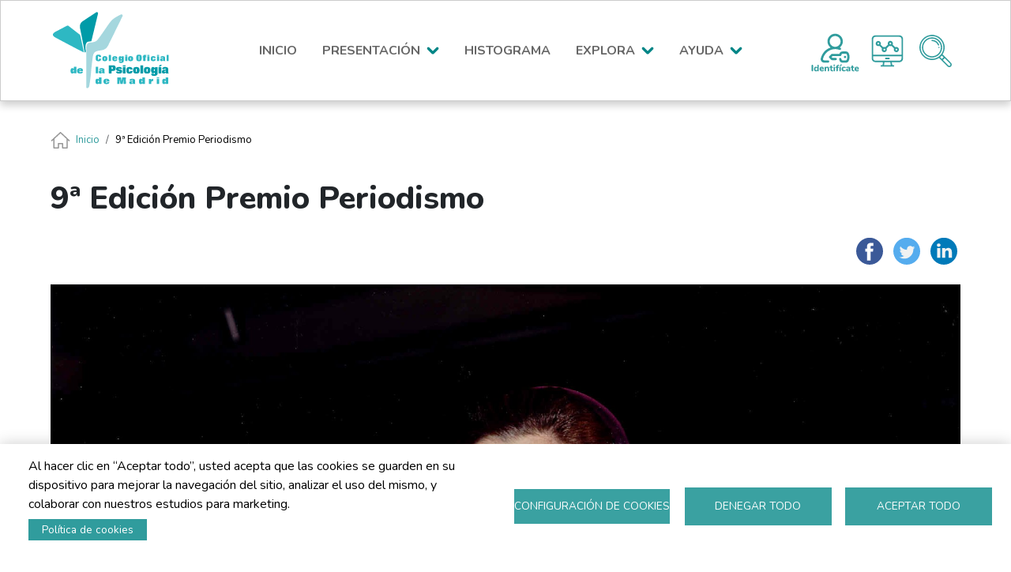

--- FILE ---
content_type: text/html; charset=UTF-8
request_url: https://historiadelcolegio.copmadrid.org/premio/9%C2%AA-edici%C3%B3n-premio-periodismo?page=5
body_size: 12906
content:

<!DOCTYPE html>
<html lang="es" dir="ltr" class="h-100">
  <head>
    <meta charset="utf-8" />
<script async src="https://www.googletagmanager.com/gtag/js?id=G-DF2BVJ4164"></script>
<script>window.dataLayer = window.dataLayer || [];function gtag(){dataLayer.push(arguments)};gtag("js", new Date());gtag("set", "developer_id.dMDhkMT", true);gtag("config", "G-DF2BVJ4164", {"groups":"default","page_placeholder":"PLACEHOLDER_page_location"});</script>
<meta name="Generator" content="Drupal 10 (https://www.drupal.org)" />
<meta name="MobileOptimized" content="width" />
<meta name="HandheldFriendly" content="true" />
<meta name="viewport" content="width=device-width, initial-scale=1.0" />
<link rel="icon" href="/themes/custom/cop_archivo_historico/favicon.ico" type="image/vnd.microsoft.icon" />
<link rel="alternate" hreflang="es" href="https://historiadelcolegio.copmadrid.org/es/premio/9%C2%AA-edici%C3%B3n-premio-periodismo" />
<link rel="canonical" href="https://historiadelcolegio.copmadrid.org/es/premio/9%C2%AA-edici%C3%B3n-premio-periodismo" />
<link rel="shortlink" href="https://historiadelcolegio.copmadrid.org/es/node/823" />
<script>window.a2a_config=window.a2a_config||{};a2a_config.callbacks=[];a2a_config.overlays=[];a2a_config.templates={};</script>

    <title>9ª Edición Premio Periodismo | COP Madrid - Archivo Histórico</title>
    <link rel="stylesheet" media="all" href="/modules/contrib/search_autocomplete/css/themes/basic.css?t8jpnm" />
<link rel="stylesheet" media="all" href="/core/assets/vendor/jquery.ui/themes/base/core.css?t8jpnm" />
<link rel="stylesheet" media="all" href="/core/assets/vendor/jquery.ui/themes/base/autocomplete.css?t8jpnm" />
<link rel="stylesheet" media="all" href="/core/assets/vendor/jquery.ui/themes/base/menu.css?t8jpnm" />
<link rel="stylesheet" media="all" href="/core/assets/vendor/jquery.ui/themes/base/controlgroup.css?t8jpnm" />
<link rel="stylesheet" media="all" href="/core/assets/vendor/jquery.ui/themes/base/checkboxradio.css?t8jpnm" />
<link rel="stylesheet" media="all" href="/core/assets/vendor/jquery.ui/themes/base/resizable.css?t8jpnm" />
<link rel="stylesheet" media="all" href="/core/assets/vendor/jquery.ui/themes/base/button.css?t8jpnm" />
<link rel="stylesheet" media="all" href="/core/assets/vendor/jquery.ui/themes/base/dialog.css?t8jpnm" />
<link rel="stylesheet" media="all" href="/core/themes/stable9/css/core/components/progress.module.css?t8jpnm" />
<link rel="stylesheet" media="all" href="/core/themes/stable9/css/core/components/ajax-progress.module.css?t8jpnm" />
<link rel="stylesheet" media="all" href="/core/themes/stable9/css/core/components/autocomplete-loading.module.css?t8jpnm" />
<link rel="stylesheet" media="all" href="/core/themes/stable9/css/system/components/align.module.css?t8jpnm" />
<link rel="stylesheet" media="all" href="/core/themes/stable9/css/system/components/fieldgroup.module.css?t8jpnm" />
<link rel="stylesheet" media="all" href="/core/themes/stable9/css/system/components/container-inline.module.css?t8jpnm" />
<link rel="stylesheet" media="all" href="/core/themes/stable9/css/system/components/clearfix.module.css?t8jpnm" />
<link rel="stylesheet" media="all" href="/core/themes/stable9/css/system/components/details.module.css?t8jpnm" />
<link rel="stylesheet" media="all" href="/core/themes/stable9/css/system/components/hidden.module.css?t8jpnm" />
<link rel="stylesheet" media="all" href="/core/themes/stable9/css/system/components/item-list.module.css?t8jpnm" />
<link rel="stylesheet" media="all" href="/core/themes/stable9/css/system/components/js.module.css?t8jpnm" />
<link rel="stylesheet" media="all" href="/core/themes/stable9/css/system/components/nowrap.module.css?t8jpnm" />
<link rel="stylesheet" media="all" href="/core/themes/stable9/css/system/components/position-container.module.css?t8jpnm" />
<link rel="stylesheet" media="all" href="/core/themes/stable9/css/system/components/reset-appearance.module.css?t8jpnm" />
<link rel="stylesheet" media="all" href="/core/themes/stable9/css/system/components/resize.module.css?t8jpnm" />
<link rel="stylesheet" media="all" href="/core/themes/stable9/css/system/components/system-status-counter.css?t8jpnm" />
<link rel="stylesheet" media="all" href="/core/themes/stable9/css/system/components/system-status-report-counters.css?t8jpnm" />
<link rel="stylesheet" media="all" href="/core/themes/stable9/css/system/components/system-status-report-general-info.css?t8jpnm" />
<link rel="stylesheet" media="all" href="/core/themes/stable9/css/system/components/tablesort.module.css?t8jpnm" />
<link rel="stylesheet" media="all" href="/libraries/cookiesjsr/dist/cookiesjsr.min.css?t8jpnm" />
<link rel="stylesheet" media="all" href="/core/modules/ckeditor5/css/ckeditor5.dialog.fix.css?t8jpnm" />
<link rel="stylesheet" media="all" href="/core/themes/stable9/css/views/views.module.css?t8jpnm" />
<link rel="stylesheet" media="all" href="/core/assets/vendor/jquery.ui/themes/base/theme.css?t8jpnm" />
<link rel="stylesheet" media="all" href="/modules/contrib/addtoany/css/addtoany.css?t8jpnm" />
<link rel="stylesheet" media="all" href="/modules/contrib/collapsiblock/theme/dist/collapsiblock.css?t8jpnm" />
<link rel="stylesheet" media="all" href="/modules/contrib/colorbox/styles/default/colorbox_style.css?t8jpnm" />
<link rel="stylesheet" media="all" href="/modules/contrib/flag/css/flag-link-ajax.css?t8jpnm" />
<link rel="stylesheet" media="all" href="/modules/contrib/shs/css/shs.formatter.css?t8jpnm" />
<link rel="stylesheet" media="all" href="/modules/contrib/tb_megamenu/dist/base.css?t8jpnm" />
<link rel="stylesheet" media="all" href="/modules/contrib/tb_megamenu/dist/styles.css?t8jpnm" />
<link rel="stylesheet" media="all" href="/core/themes/stable9/css/core/assets/vendor/normalize-css/normalize.css?t8jpnm" />
<link rel="stylesheet" media="all" href="/themes/contrib/bootstrap5/css/components/action-links.css?t8jpnm" />
<link rel="stylesheet" media="all" href="/themes/contrib/bootstrap5/css/components/breadcrumb.css?t8jpnm" />
<link rel="stylesheet" media="all" href="/themes/contrib/bootstrap5/css/components/container-inline.css?t8jpnm" />
<link rel="stylesheet" media="all" href="/themes/contrib/bootstrap5/css/components/details.css?t8jpnm" />
<link rel="stylesheet" media="all" href="/themes/contrib/bootstrap5/css/components/exposed-filters.css?t8jpnm" />
<link rel="stylesheet" media="all" href="/themes/contrib/bootstrap5/css/components/field.css?t8jpnm" />
<link rel="stylesheet" media="all" href="/themes/contrib/bootstrap5/css/components/form.css?t8jpnm" />
<link rel="stylesheet" media="all" href="/themes/contrib/bootstrap5/css/components/icons.css?t8jpnm" />
<link rel="stylesheet" media="all" href="/themes/contrib/bootstrap5/css/components/inline-form.css?t8jpnm" />
<link rel="stylesheet" media="all" href="/themes/contrib/bootstrap5/css/components/item-list.css?t8jpnm" />
<link rel="stylesheet" media="all" href="/themes/contrib/bootstrap5/css/components/links.css?t8jpnm" />
<link rel="stylesheet" media="all" href="/themes/contrib/bootstrap5/css/components/menu.css?t8jpnm" />
<link rel="stylesheet" media="all" href="/themes/contrib/bootstrap5/css/components/more-link.css?t8jpnm" />
<link rel="stylesheet" media="all" href="/themes/contrib/bootstrap5/css/components/pager.css?t8jpnm" />
<link rel="stylesheet" media="all" href="/themes/contrib/bootstrap5/css/components/tabledrag.css?t8jpnm" />
<link rel="stylesheet" media="all" href="/themes/contrib/bootstrap5/css/components/tableselect.css?t8jpnm" />
<link rel="stylesheet" media="all" href="/themes/contrib/bootstrap5/css/components/tablesort.css?t8jpnm" />
<link rel="stylesheet" media="all" href="/themes/contrib/bootstrap5/css/components/textarea.css?t8jpnm" />
<link rel="stylesheet" media="all" href="/themes/contrib/bootstrap5/css/components/ui-dialog.css?t8jpnm" />
<link rel="stylesheet" media="all" href="/themes/contrib/bootstrap5/css/components/messages.css?t8jpnm" />
<link rel="stylesheet" media="all" href="/themes/contrib/bootstrap5/css/components/node.css?t8jpnm" />
<link rel="stylesheet" media="all" href="/themes/contrib/bootstrap5/css/components/progress.css?t8jpnm" />
<link rel="stylesheet" media="all" href="/themes/contrib/bootstrap5/css/components/dialog.css?t8jpnm" />
<link rel="stylesheet" media="all" href="/themes/custom/cop_archivo_historico/css/style.css?t8jpnm" />

    <script type="application/json" data-drupal-selector="drupal-settings-json">{"path":{"baseUrl":"\/","pathPrefix":"es\/","currentPath":"node\/823","currentPathIsAdmin":false,"isFront":false,"currentLanguage":"es","currentQuery":{"page":"5"}},"pluralDelimiter":"\u0003","suppressDeprecationErrors":true,"ajaxPageState":{"libraries":"[base64]","theme":"cop_archivo_historico","theme_token":null},"ajaxTrustedUrl":[],"colorbox":{"opacity":"0.85","current":"{current} de {total}","previous":"\u00ab Anterior","next":"Siguiente \u00bb","close":"Cerrar","maxWidth":"98%","maxHeight":"98%","fixed":true,"mobiledetect":true,"mobiledevicewidth":"480px"},"google_analytics":{"account":"G-DF2BVJ4164","trackOutbound":true,"trackMailto":true,"trackTel":true,"trackDownload":true,"trackDownloadExtensions":"7z|aac|arc|arj|asf|asx|avi|bin|csv|doc(x|m)?|dot(x|m)?|exe|flv|gif|gz|gzip|hqx|jar|jpe?g|js|mp(2|3|4|e?g)|mov(ie)?|msi|msp|pdf|phps|png|ppt(x|m)?|pot(x|m)?|pps(x|m)?|ppam|sld(x|m)?|thmx|qtm?|ra(m|r)?|sea|sit|tar|tgz|torrent|txt|wav|wma|wmv|wpd|xls(x|m|b)?|xlt(x|m)|xlam|xml|z|zip","trackColorbox":true},"search_autocomplete":{"buscador_de_eventos":{"source":"\/es\/eventos\/nodes","selector":"#edit-combine2","minChars":0,"maxSuggestions":10,"autoSubmit":false,"autoRedirect":false,"theme":"basic","filters":["q","title","field_descripcion_value","body_value"],"noResult":{"group":{"group_id":"no_results"},"label":"No se han encontrado resultados para [search-phrase].","value":"[search-phrase]","link":""},"moreResults":{"group":{"group_id":"more_results"},"label":"Ver todos los resultados para [search-phrase].","value":"[search-phrase]","link":""}},"buscador_de_premios":{"source":"\/es\/premios\/nodes","selector":"#edit-combine-premios-avanzado","minChars":0,"maxSuggestions":10,"autoSubmit":false,"autoRedirect":false,"theme":"basic","filters":["q","combine"],"noResult":{"group":{"group_id":"no_results"},"label":"No se han encontrado resultados para [search-phrase].","value":"[search-phrase]","link":""},"moreResults":{"group":{"group_id":"more_results"},"label":"Ver todos los resultados para [search-phrase].","value":"[search-phrase]","link":""}},"buscador_de_premios_2":{"source":"\/es\/premios\/nodes","selector":"#edit-combine-premios-avanzado--2","minChars":0,"maxSuggestions":10,"autoSubmit":false,"autoRedirect":false,"theme":"basic","filters":["q","combine"],"noResult":{"group":{"group_id":"no_results"},"label":"No se han encontrado resultados para [search-phrase].","value":"[search-phrase]","link":""},"moreResults":{"group":{"group_id":"more_results"},"label":"Ver todos los resultados para [search-phrase].","value":"[search-phrase]","link":""}},"busqueda_onomastico":{"source":"\/es\/onomastico\/nodes","selector":"#edit-populate--2","minChars":0,"maxSuggestions":10,"autoSubmit":false,"autoRedirect":false,"theme":"basic","filters":["q","title","field_descripcion_value","body_value"],"noResult":{"group":{"group_id":"no_results"},"label":"No se han encontrado resultados para [search-phrase]. ","value":"[search-phrase]","link":""},"moreResults":{"group":{"group_id":"more_results"},"label":"Ver todos los resultados para [search-phrase].","value":"[search-phrase]","link":""}},"busqueda_publicaciones":{"source":"\/es\/publicaciones\/nodes","selector":"#edit-combine-1","minChars":0,"maxSuggestions":10,"autoSubmit":false,"autoRedirect":false,"theme":"basic","filters":["q","combine"],"noResult":{"group":{"group_id":"no_results"},"label":"No se han encontrado resultados para [search-phrase].","value":"[search-phrase]","link":""},"moreResults":{"group":{"group_id":"more_results"},"label":"Ver todos los resultados para [search-phrase].","value":"[search-phrase]","link":""}},"estructura_colegial_autocompletion_callback_2":{"source":"\/es\/estructuracolegial\/nodes","selector":"#edit-combine-onomastico--2","minChars":0,"maxSuggestions":10,"autoSubmit":false,"autoRedirect":false,"theme":"basic","filters":["q","title"],"noResult":{"group":{"group_id":"no_results"},"label":"No se han encontrado resultados para [search-phrase].","value":"[search-phrase]","link":""},"moreResults":{"group":{"group_id":"more_results"},"label":"Ver todos los resultados para [search-phrase].","value":"[search-phrase]","link":""}},"eventos_buscador_avanzado_2":{"source":"\/es\/eventos\/nodes","selector":"#edit-combine2--2","minChars":0,"maxSuggestions":10,"autoSubmit":false,"autoRedirect":false,"theme":"basic","filters":["q","title","field_descripcion_value","body_value"],"noResult":{"group":{"group_id":"no_results"},"label":"No se han encontrado resultados para [search-phrase].","value":"[search-phrase]","link":""},"moreResults":{"group":{"group_id":"more_results"},"label":"Ver todos los resultados para [search-phrase].","value":"[search-phrase]","link":""}},"organos_estructura_colegial":{"source":"\/es\/estructuracolegial\/nodes","selector":"#edit-combine-onomastico","minChars":0,"maxSuggestions":10,"autoSubmit":false,"autoRedirect":false,"theme":"basic","filters":["q","title"],"noResult":{"group":{"group_id":"no_results"},"label":"No se han encontrado resultados para [search-phrase].","value":"[search-phrase]","link":""},"moreResults":{"group":{"group_id":"more_results"},"label":"Ver todos los resultados para [search-phrase].","value":"[search-phrase]","link":""}},"search_block":{"source":"\/es\/publicaciones\/nodes","selector":"#edit-combine-1--2","minChars":0,"maxSuggestions":10,"autoSubmit":false,"autoRedirect":false,"theme":"basic","filters":["q","combine"],"noResult":{"group":{"group_id":"no_results"},"label":"No se han encontrado resultados para [search-phrase].","value":"[search-phrase]","link":""},"moreResults":{"group":{"group_id":"more_results"},"label":"Ver todos los resultados para [search-phrase].","value":"[search-phrase]","link":""}}},"collapsiblock":{"active_pages":false,"slide_speed":200,"cookie_lifetime":null,"switcher_enabled":null,"switcher_class":null},"cookies":{"cookiesjsr":{"config":{"cookie":{"name":"cookiesjsr","expires":31536000000,"domain":"","sameSite":"Lax","secure":false},"library":{"libBasePath":"https:\/\/cdn.jsdelivr.net\/gh\/jfeltkamp\/cookiesjsr@1\/dist","libPath":"https:\/\/cdn.jsdelivr.net\/gh\/jfeltkamp\/cookiesjsr@1\/dist\/cookiesjsr.min.js","scrollLimit":0},"callback":{"method":"post","url":"\/es\/cookies\/consent\/callback.json","headers":[]},"interface":{"openSettingsHash":"#editCookieSettings","showDenyAll":true,"denyAllOnLayerClose":false,"settingsAsLink":false,"availableLangs":["en","es"],"defaultLang":"es","groupConsent":false,"cookieDocs":true}},"services":{"cookies_estrictamente_necesarias":{"id":"cookies_estrictamente_necesarias","services":[{"key":"cookies_estrictamente_necesarias","type":"cookies_estrictamente_necesarias","name":"Cookies estrictamente necesarias","info":{"value":"","format":"filtered_html"},"uri":"","needConsent":false}],"weight":1},"performance":{"id":"performance","services":[{"key":"cookies_de_rendimiento","type":"performance","name":"Cookies de rendimiento","info":{"value":"","format":"filtered_html"},"uri":"","needConsent":true}],"weight":2},"functional":{"id":"functional","services":[{"key":"functional","type":"functional","name":"Cookies de funcionalidad","info":{"value":"\u003Ctable\u003E\r\n\t\u003Cthead\u003E\r\n\t\t\u003Ctr\u003E\r\n\t\t\t\u003Cth width=\u002215%\u0022\u003ECookie name\u003C\/th\u003E\r\n\t\t\t\u003Cth width=\u002215%\u0022\u003EDefault expiration time\u003C\/th\u003E\r\n\t\t\t\u003Cth\u003EDescription\u003C\/th\u003E\r\n\t\t\u003C\/tr\u003E\r\n\t\u003C\/thead\u003E\r\n\t\u003Ctbody\u003E\r\n\t\t\u003Ctr\u003E\r\n\t\t\t\u003Ctd\u003E\u003Ccode dir=\u0022ltr\u0022 translate=\u0022no\u0022\u003ESSESS\u0026lt;ID\u0026gt;\u003C\/code\u003E\u003C\/td\u003E\r\n\t\t\t\u003Ctd\u003E1 month\u003C\/td\u003E\r\n\t\t\t\u003Ctd\u003EIf you are logged in to this website, a session cookie is required to identify and connect your browser to your user account in the server backend of this website.\u003C\/td\u003E\r\n\t\t\u003C\/tr\u003E\r\n\t\t\u003Ctr\u003E\r\n\t\t\t\u003Ctd\u003E\u003Ccode dir=\u0022ltr\u0022 translate=\u0022no\u0022\u003Ecookiesjsr\u003C\/code\u003E\u003C\/td\u003E\r\n\t\t\t\u003Ctd\u003E1 year\u003C\/td\u003E\r\n\t\t\t\u003Ctd\u003EWhen you visited this website for the first time, you were asked for your permission to use several services (including those from third parties) that require data to be saved in your browser (cookies, local storage). Your decisions about each service (allow, deny) are stored in this cookie and are reused each time you visit this website.\u003C\/td\u003E\r\n\t\t\u003C\/tr\u003E\r\n\t\u003C\/tbody\u003E\r\n\u003C\/table\u003E\r\n","format":"full_html"},"uri":"","needConsent":true}],"weight":3},"dirigidas":{"id":"dirigidas","services":[{"key":"cookies_dirigidas","type":"dirigidas","name":"Cookies dirigidas","info":{"value":"","format":"filtered_html"},"uri":"","needConsent":true}],"weight":4}},"translation":{"_core":{"default_config_hash":"PpB_t3-mnEd5Lckhxc9rfquSMa0CndPslGvJZlcg61E"},"langcode":"es","bannerText":"Al hacer clic en \u201cAceptar todo\u201d, usted acepta que las cookies se guarden en su dispositivo para mejorar la navegaci\u00f3n del sitio, analizar el uso del mismo, y colaborar con nuestros estudios para marketing.","privacyPolicy":"Pol\u00edtica de privacidad","privacyUri":"","imprint":"Imprimir","imprintUri":"","cookieDocs":"Pol\u00edtica de cookies","cookieDocsUri":"\/es\/politica-de-cookies","officialWebsite":"Official website","denyAll":"Denegar todo","alwaysActive":"Siempre activo","settings":"Configuraci\u00f3n de cookies","acceptAll":"Aceptar todo","requiredCookies":"Cookies requeridas","cookieSettings":"Configuraci\u00f3n de cookies","close":"Cerrar","readMore":"Leer m\u00e1s","allowed":"Permitir","denied":"Denegar","settingsAllServices":"Configuraci\u00f3n general","saveSettings":"Guardar","default_langcode":"en","disclaimerText":"All cookie information is subject to change by the service providers. We update this information regularly.","disclaimerTextPosition":"above","processorDetailsLabel":"Processor Company Details","processorLabel":"Empresa","processorWebsiteUrlLabel":"Company Website","processorPrivacyPolicyUrlLabel":"Company Privacy Policy","processorCookiePolicyUrlLabel":"Company Cookie Policy","processorContactLabel":"Data Protection Contact Details","placeholderAcceptAllText":"Aceptar todas las cookies","cookies_estrictamente_necesarias":{"title":"Cookies estrictamente necesarias","details":"Estas cookies son necesarias para que el sitio web funcione y no se pueden desactivar en nuestros sistemas. Usualmente est\u00e1n configuradas para responder a acciones hechas por usted para recibir servicios, tales como ajustar sus preferencias de privacidad, iniciar sesi\u00f3n en el sitio, o llenar formularios. Usted puede configurar su navegador para bloquear o alertar la presencia de estas cookies, pero algunas partes del sitio web no funcionar\u00e1n. Estas cookies no guardan ninguna informaci\u00f3n personal identificable."},"performance":{"title":"Cookies de rendimiento","details":"Estas cookies nos permiten contar las visitas y fuentes de circulaci\u00f3n para poder medir y mejorar el desempe\u00f1o de nuestro sitio. Nos ayudan a saber qu\u00e9 p\u00e1ginas son las m\u00e1s o menos populares, y ver cu\u00e1ntas personas visitan el sitio. Toda la informaci\u00f3n que recogen estas cookies es agregada y, por lo tanto, an\u00f3nima. Si no permite estas cookies no sabremos cu\u00e1ndo visit\u00f3 nuestro sitio, y por lo tanto no podremos saber cu\u00e1ndo lo visit\u00f3."},"functional":{"title":"Cookies de funcionalidad","details":"Estas cookies permiten que el sitio ofrezca una mejor funcionalidad y personalizaci\u00f3n. Pueden ser establecidas por nosotros o por terceras partes cuyos servicios hemos agregado a nuestras p\u00e1ginas. Si no permite estas cookies algunos de nuestros servicios no funcionar\u00e1n correctamente."},"dirigidas":{"title":"Cookies dirigidas","details":"Estas cookies pueden estar en todo el sitio web, colocadas por nuestros socios publicitarios. Estos negocios pueden utilizarlas para crear un perfil de sus intereses y mostrarle anuncios relevantes en otros sitios. No almacenan informaci\u00f3n personal directamente, sino que se basan en la identificaci\u00f3n \u00fanica de su navegador y dispositivo de acceso al Internet. Si no permite estas cookies, tendr\u00e1 menos publicidad dirigida."}}},"cookiesTexts":{"_core":{"default_config_hash":"PpB_t3-mnEd5Lckhxc9rfquSMa0CndPslGvJZlcg61E"},"langcode":"es","bannerText":"Al hacer clic en \u201cAceptar todo\u201d, usted acepta que las cookies se guarden en su dispositivo para mejorar la navegaci\u00f3n del sitio, analizar el uso del mismo, y colaborar con nuestros estudios para marketing.","privacyPolicy":"Pol\u00edtica de privacidad","privacyUri":"","imprint":"Imprimir","imprintUri":"","cookieDocs":"Pol\u00edtica de cookies","cookieDocsUri":"\/node\/52","officialWebsite":"Official website","denyAll":"Denegar todo","alwaysActive":"Siempre activo","settings":"Configuraci\u00f3n de cookies","acceptAll":"Aceptar todo","requiredCookies":"Cookies requeridas","cookieSettings":"Configuraci\u00f3n de cookies","close":"Cerrar","readMore":"Leer m\u00e1s","allowed":"Permitir","denied":"Denegar","settingsAllServices":"Configuraci\u00f3n general","saveSettings":"Guardar","default_langcode":"en","disclaimerText":"All cookie information is subject to change by the service providers. We update this information regularly.","disclaimerTextPosition":"above","processorDetailsLabel":"Processor Company Details","processorLabel":"Empresa","processorWebsiteUrlLabel":"Company Website","processorPrivacyPolicyUrlLabel":"Company Privacy Policy","processorCookiePolicyUrlLabel":"Company Cookie Policy","processorContactLabel":"Data Protection Contact Details","placeholderAcceptAllText":"Aceptar todas las cookies"},"services":{"cookies_de_rendimiento":{"uuid":"11194aa1-fb79-49af-9411-4bc9896a8706","langcode":"es","status":true,"dependencies":[],"id":"cookies_de_rendimiento","label":"Cookies de rendimiento","group":"performance","info":{"value":"","format":"filtered_html"},"consentRequired":true,"purpose":"","processor":"","processorContact":"","processorUrl":"","processorPrivacyPolicyUrl":"","processorCookiePolicyUrl":"","placeholderMainText":"This content is blocked because XYZ cookies have not been accepted.","placeholderAcceptText":"Only accept XYZ cookies."},"cookies_dirigidas":{"uuid":"50ce1319-5ff0-4f70-bd9b-c4c46a63fe63","langcode":"es","status":true,"dependencies":[],"id":"cookies_dirigidas","label":"Cookies dirigidas","group":"dirigidas","info":{"value":"","format":"filtered_html"},"consentRequired":true,"purpose":"","processor":"","processorContact":"","processorUrl":"","processorPrivacyPolicyUrl":"","processorCookiePolicyUrl":"","placeholderMainText":"This content is blocked because XYZ cookies have not been accepted.","placeholderAcceptText":"Only accept XYZ cookies."},"cookies_estrictamente_necesarias":{"uuid":"be0ad371-a921-462d-b7a3-f1831361b013","langcode":"es","status":true,"dependencies":[],"id":"cookies_estrictamente_necesarias","label":"Cookies estrictamente necesarias","group":"cookies_estrictamente_necesarias","info":{"value":"","format":"filtered_html"},"consentRequired":false,"purpose":"","processor":"","processorContact":"","processorUrl":"","processorPrivacyPolicyUrl":"","processorCookiePolicyUrl":"","placeholderMainText":"This content is blocked because XYZ cookies have not been accepted.","placeholderAcceptText":"Only accept XYZ cookies."},"functional":{"uuid":"a20419f1-602b-4092-aef7-bb302a8204fa","langcode":"es","status":true,"dependencies":[],"_core":{"default_config_hash":"N-O3629vb-jExOxfM0FYcfPzEu6QVzgWHMm06jMERLg"},"id":"functional","label":"Cookies de funcionalidad","group":"functional","info":{"value":"\u003Ctable\u003E\r\n\t\u003Cthead\u003E\r\n\t\t\u003Ctr\u003E\r\n\t\t\t\u003Cth width=\u002215%\u0022\u003ECookie name\u003C\/th\u003E\r\n\t\t\t\u003Cth width=\u002215%\u0022\u003EDefault expiration time\u003C\/th\u003E\r\n\t\t\t\u003Cth\u003EDescription\u003C\/th\u003E\r\n\t\t\u003C\/tr\u003E\r\n\t\u003C\/thead\u003E\r\n\t\u003Ctbody\u003E\r\n\t\t\u003Ctr\u003E\r\n\t\t\t\u003Ctd\u003E\u003Ccode dir=\u0022ltr\u0022 translate=\u0022no\u0022\u003ESSESS\u0026lt;ID\u0026gt;\u003C\/code\u003E\u003C\/td\u003E\r\n\t\t\t\u003Ctd\u003E1 month\u003C\/td\u003E\r\n\t\t\t\u003Ctd\u003EIf you are logged in to this website, a session cookie is required to identify and connect your browser to your user account in the server backend of this website.\u003C\/td\u003E\r\n\t\t\u003C\/tr\u003E\r\n\t\t\u003Ctr\u003E\r\n\t\t\t\u003Ctd\u003E\u003Ccode dir=\u0022ltr\u0022 translate=\u0022no\u0022\u003Ecookiesjsr\u003C\/code\u003E\u003C\/td\u003E\r\n\t\t\t\u003Ctd\u003E1 year\u003C\/td\u003E\r\n\t\t\t\u003Ctd\u003EWhen you visited this website for the first time, you were asked for your permission to use several services (including those from third parties) that require data to be saved in your browser (cookies, local storage). Your decisions about each service (allow, deny) are stored in this cookie and are reused each time you visit this website.\u003C\/td\u003E\r\n\t\t\u003C\/tr\u003E\r\n\t\u003C\/tbody\u003E\r\n\u003C\/table\u003E\r\n","format":"full_html"},"consentRequired":true,"purpose":"Essential functional cookies to provide general functionality","processor":"","processorContact":"","processorUrl":"","processorPrivacyPolicyUrl":"","processorCookiePolicyUrl":"","placeholderMainText":"This content is blocked because required functional cookies have not been accepted.","placeholderAcceptText":"Only accept required functional cookies"}},"groups":{"cookies_estrictamente_necesarias":{"uuid":"1d64c443-930a-4721-b9a3-8ab71ecef013","langcode":"es","status":true,"dependencies":[],"id":"cookies_estrictamente_necesarias","label":"Cookies estrictamente necesarias","weight":1,"title":"Cookies estrictamente necesarias","details":"Estas cookies son necesarias para que el sitio web funcione y no se pueden desactivar en nuestros sistemas. Usualmente est\u00e1n configuradas para responder a acciones hechas por usted para recibir servicios, tales como ajustar sus preferencias de privacidad, iniciar sesi\u00f3n en el sitio, o llenar formularios. Usted puede configurar su navegador para bloquear o alertar la presencia de estas cookies, pero algunas partes del sitio web no funcionar\u00e1n. Estas cookies no guardan ninguna informaci\u00f3n personal identificable."},"dirigidas":{"uuid":"ea4a7f05-ea04-4be3-9268-e270542b7670","langcode":"es","status":true,"dependencies":[],"id":"dirigidas","label":"Cookies dirigidas","weight":4,"title":"Cookies dirigidas","details":"Estas cookies pueden estar en todo el sitio web, colocadas por nuestros socios publicitarios. Estos negocios pueden utilizarlas para crear un perfil de sus intereses y mostrarle anuncios relevantes en otros sitios. No almacenan informaci\u00f3n personal directamente, sino que se basan en la identificaci\u00f3n \u00fanica de su navegador y dispositivo de acceso al Internet. Si no permite estas cookies, tendr\u00e1 menos publicidad dirigida."},"functional":{"uuid":"33f1617f-ce31-4348-bc70-b367ce6576d7","langcode":"es","status":true,"dependencies":[],"id":"functional","label":"Cookies de funcionalidad","weight":3,"title":"Cookies de funcionalidad","details":"Estas cookies permiten que el sitio ofrezca una mejor funcionalidad y personalizaci\u00f3n. Pueden ser establecidas por nosotros o por terceras partes cuyos servicios hemos agregado a nuestras p\u00e1ginas. Si no permite estas cookies algunos de nuestros servicios no funcionar\u00e1n correctamente."},"performance":{"uuid":"619e78f4-2fd7-4d62-89e9-716baa812c0d","langcode":"es","status":true,"dependencies":[],"id":"performance","label":"Cookies de rendimiento","weight":2,"title":"Cookies de rendimiento","details":"Estas cookies nos permiten contar las visitas y fuentes de circulaci\u00f3n para poder medir y mejorar el desempe\u00f1o de nuestro sitio. Nos ayudan a saber qu\u00e9 p\u00e1ginas son las m\u00e1s o menos populares, y ver cu\u00e1ntas personas visitan el sitio. Toda la informaci\u00f3n que recogen estas cookies es agregada y, por lo tanto, an\u00f3nima. Si no permite estas cookies no sabremos cu\u00e1ndo visit\u00f3 nuestro sitio, y por lo tanto no podremos saber cu\u00e1ndo lo visit\u00f3."}}},"TBMegaMenu":{"TBElementsCounter":{"column":null},"theme":"cop_archivo_historico","tbm-menu-man-principal-pagina":{"arrows":""}},"user":{"uid":0,"permissionsHash":"fb58f48026defe0ce682d150a513b5209fcd71aefffcfe416b4b2065e830a2fc"}}</script>
<script src="/sites/default/files/languages/es_d1jfnxaMaWXVXcPur-Zu_cdQJvOKfSV2TGjpD5OhXxM.js?t8jpnm"></script>
<script src="/core/misc/drupalSettingsLoader.js?v=10.5.1"></script>
<script src="/core/misc/drupal.js?v=10.5.1"></script>
<script src="/core/misc/drupal.init.js?v=10.5.1"></script>
<script src="/core/misc/debounce.js?v=10.5.1"></script>
<script src="/core/misc/announce.js?v=10.5.1"></script>
<script src="/core/misc/message.js?v=10.5.1"></script>
<script src="/modules/contrib/cookies/js/cookiesjsr.conf.js?v=10.5.1" defer></script>

  </head>
  <body class="path-node page-node-type-premio   d-flex flex-column h-100">
        <div class="visually-hidden-focusable skip-link p-3 container">
      <a href="#main-content" class="p-2">
        Pasar al contenido principal
      </a>
    </div>
    
      <div class="dialog-off-canvas-main-canvas d-flex flex-column h-100" data-off-canvas-main-canvas>
    

<header role="banner">
  

    <nav class="navbar navbar-expand-lg navbar-dark text-light bg-dark">
    <div class="container-fluid m-0 p-0 d-flex">
        <div class="region region-nav-branding">
    <div id="block-cop-archivo-historico-branding" class="block block-system block-system-branding-block">
  
    
  <div class="navbar-brand d-flex align-items-center">

    <a href="/es" title="Inicio" rel="home" class="site-logo d-block">
    <img src="/themes/custom/cop_archivo_historico/logo.svg" alt="Inicio" fetchpriority="high" />
  </a>
  
  <div>
    
      </div>
</div>
</div>
<div id="block-cop-archivo-historico-menuprincipalpagina" class="block block-tb-megamenu block-tb-megamenu-menu-blockmenu-man-principal-pagina">
  
    
      <nav  class="tbm tbm-menu-man-principal-pagina tbm-no-arrows" id="tbm-menu-man-principal-pagina" data-breakpoint="1200" aria-label="menu-man-principal-pagina navigation">
      <button class="tbm-button" type="button">
      <span class="tbm-button-container">
        <span></span>
        <span></span>
        <span></span>
        <span></span>
      </span>
    </button>
    <div class="tbm-collapse ">
    <ul  class="tbm-nav level-0 items-5" role="list" >
        <li  class="tbm-item level-1" aria-level="1" >
      <div class="tbm-link-container">
            <a href="/es"  class="tbm-link level-1">
                INICIO
          </a>
            </div>
    
</li>

        <li  class="tbm-item level-1 tbm-item--has-dropdown" aria-level="1" >
      <div class="tbm-link-container">
            <a href="/es/presentacion"  class="tbm-link level-1 tbm-toggle" aria-expanded="false">
                PRESENTACIÓN
          </a>
                <button class="tbm-submenu-toggle"><span class="visually-hidden">Toggle submenu</span></button>
          </div>
    <div  class="tbm-submenu tbm-item-child" role="list">
      <div  class="tbm-row">
      <div  class="tbm-column span12">
  <div class="tbm-column-inner">
               <ul  class="tbm-subnav level-1 items-7" role="list">
        <li  class="tbm-item level-2 tbm-item--has-flyout" aria-level="2" >
      <div class="tbm-link-container">
            <a href="/es/presentacion"  class="tbm-link level-2 tbm-toggle" aria-expanded="false">
                Presentación
          </a>
                <button class="tbm-submenu-toggle"><span class="visually-hidden">Toggle submenu</span></button>
          </div>
    <div  class="tbm-submenu tbm-item-child" role="list">
      <div  class="tbm-row">
      <div  class="tbm-column span12">
  <div class="tbm-column-inner">
               <ul  class="tbm-subnav level-2 items-1" role="list">
        <li  class="tbm-item level-3" aria-level="3" >
      <div class="tbm-link-container">
            <a href="/es/presentacion/testimonios"  class="tbm-link level-3">
                Testimonios
          </a>
            </div>
    
</li>

  </ul>

      </div>
</div>

  </div>

  </div>

</li>

        <li  class="tbm-item level-2" aria-level="2" >
      <div class="tbm-link-container">
            <a href="/es/presentacion/evolucion"  class="tbm-link level-2">
                Evolución
          </a>
            </div>
    
</li>

        <li  class="tbm-item level-2" aria-level="2" >
      <div class="tbm-link-container">
            <a href="/es/presentacion/colecciones"  class="tbm-link level-2">
                Colecciones
          </a>
            </div>
    
</li>

        <li  class="tbm-item level-2" aria-level="2" >
      <div class="tbm-link-container">
            <a href="/es/45aniversario"  class="tbm-link level-2">
                Anuario 45 aniversario
          </a>
            </div>
    
</li>

        <li  class="tbm-item level-2" aria-level="2" >
      <div class="tbm-link-container">
            <a href="/es/presentacion/temas-relevantes"  class="tbm-link level-2">
                Temas relevantes
          </a>
            </div>
    
</li>

        <li  class="tbm-item level-2" aria-level="2" >
      <div class="tbm-link-container">
            <a href="/es/presentacion/quienes-somos"  class="tbm-link level-2">
                Quiénes somos
          </a>
            </div>
    
</li>

  </ul>

      </div>
</div>

  </div>

  </div>

</li>

        <li  class="tbm-item level-1" aria-level="1" >
      <div class="tbm-link-container">
            <a href="/es/histograma"  class="tbm-link level-1">
                HISTOGRAMA
          </a>
            </div>
    
</li>

        <li  class="tbm-item level-1 tbm-item--has-dropdown" aria-level="1" >
      <div class="tbm-link-container">
            <a href="/es"  class="tbm-link level-1 tbm-toggle" aria-expanded="false">
                EXPLORA
          </a>
                <button class="tbm-submenu-toggle"><span class="visually-hidden">Toggle submenu</span></button>
          </div>
    <div  class="tbm-submenu tbm-item-child" role="list">
      <div  class="tbm-row">
      <div  class="tbm-column span12">
  <div class="tbm-column-inner">
               <ul  class="tbm-subnav level-1 items-7" role="list">
        <li  class="tbm-item level-2" aria-level="2" >
      <div class="tbm-link-container">
            <a href="/es/explora/estructura-colegial"  class="tbm-link level-2">
                Órganos / Estructura colegial
          </a>
            </div>
    
</li>

        <li  class="tbm-item level-2" aria-level="2" >
      <div class="tbm-link-container">
            <a href="/es/explora/navegacion-por-ambitos-profesionales"  class="tbm-link level-2">
                Navegación por ámbitos profesionales
          </a>
            </div>
    
</li>

        <li  class="tbm-item level-2" aria-level="2" >
      <div class="tbm-link-container">
            <a href="/es/busqueda"  class="tbm-link level-2">
                Búsqueda de contenidos
          </a>
            </div>
    
</li>

        <li  class="tbm-item level-2" aria-level="2" >
      <div class="tbm-link-container">
            <a href="/es/busqueda-personas"  class="tbm-link level-2">
                Búsqueda de personas
          </a>
            </div>
    
</li>

        <li  class="tbm-item level-2" aria-level="2" >
      <div class="tbm-link-container">
            <a href="/es/explora/publicaciones"  class="tbm-link level-2">
                Publicaciones
          </a>
            </div>
    
</li>

        <li  class="tbm-item level-2" aria-level="2" >
      <div class="tbm-link-container">
            <a href="/es/explora/eventos"  class="tbm-link level-2">
                Eventos
          </a>
            </div>
    
</li>

        <li  class="tbm-item level-2" aria-level="2" >
      <div class="tbm-link-container">
            <a href="/es/explora/premios"  class="tbm-link level-2">
                Premios
          </a>
            </div>
    
</li>

  </ul>

      </div>
</div>

  </div>

  </div>

</li>

        <li  class="tbm-item level-1 tbm-item--has-dropdown" aria-level="1" >
      <div class="tbm-link-container">
            <a href="/es"  class="tbm-link level-1 tbm-toggle" aria-expanded="false">
                AYUDA
          </a>
                <button class="tbm-submenu-toggle"><span class="visually-hidden">Toggle submenu</span></button>
          </div>
    <div  class="tbm-submenu tbm-item-child" role="list">
      <div  class="tbm-row">
      <div  class="tbm-column span12">
  <div class="tbm-column-inner">
               <ul  class="tbm-subnav level-1 items-1" role="list">
        <li  class="tbm-item level-2" aria-level="2" >
      <div class="tbm-link-container">
            <a href="/es/faqs-preguntas-frecuentes"  class="tbm-link level-2">
                Faqs
          </a>
            </div>
    
</li>

  </ul>

      </div>
</div>

  </div>

  </div>

</li>

  </ul>

      </div>
  </nav>

<script>
if (window.matchMedia("(max-width: 1200px)").matches) {
  document.getElementById("tbm-menu-man-principal-pagina").classList.add('tbm--mobile');
}


</script>

  </div>
<nav role="navigation" aria-labelledby="block-cop-archivo-historico-menuencabezadosuperiorportada-menu" id="block-cop-archivo-historico-menuencabezadosuperiorportada" class="block block-menu navigation menu--menu-men-encabezado-superior-por">
            
  <h5 class="visually-hidden" id="block-cop-archivo-historico-menuencabezadosuperiorportada-menu">Menú encabezado superior portada</h5>
  

        

              <ul data-block="nav_branding" class="menu">
                          <li class="menu-item registro"
                      >
        <a href="/es/user/login?current=/premio/9%25C2%25AA-edici%25C3%25B3n-premio-periodismo" title="Acceso a la parte interna" link="registro" item="registro" data-drupal-link-system-path="user/login">Registro</a>
              </li>
                      <li class="menu-item histograma"
                      >
        <a href="/es/histograma" link="histograma" item="histograma" data-drupal-link-system-path="histograma">Histograma</a>
              </li>
                      <li class="menu-item buscador"
                      >
        <a href="/es/busqueda" link="buscador" item="buscador" data-drupal-link-system-path="busqueda">Buscador</a>
              </li>
        </ul>
  

  </nav>

  </div>


          </div>
  </nav>
  
</header>

<main role="main">
  <a id="main-content" tabindex="-1"></a>
  
  
  

  <div class="container-fluid m-0 p-0">
            <div class="region region-breadcrumb">
    <div id="block-cop-archivo-historico-breadcrumbs" class="block block-system block-system-breadcrumb-block">
  
    
        <nav aria-label="breadcrumb">
    <h2 id="system-breadcrumb" class="visually-hidden">Ruta de navegación</h2>
    <ol class="breadcrumb">
          <li class="breadcrumb-item">
                  <a href="/es">Inicio</a>
              </li>
          <li class="breadcrumb-item">
                  9ª Edición Premio Periodismo
              </li>
        </ol>
  </nav>

  </div>

  </div>

        <div class="row g-0">
            <div class="order-1 order-lg-2 col-12">
          <div class="region region-content">
    <div data-drupal-messages-fallback class="hidden"></div>
<div id="block-cop-archivo-historico-content" class="block block-system block-system-main-block">
  
    
      
<article data-history-node-id="823" class="node node--type-premio node--view-mode-full">

  
    

  
  <div class="node__content">
    
  </div>

</article>

  </div>
<div class="views-element-container block block-views block-views-blockdetalle-premios-block-1" id="block-cop-archivo-historico-views-block-detalle-premios-block-1">
  
    
      <div data-block="content"><div class="view view-detalle-premios view-id-detalle_premios view-display-id-block_1 js-view-dom-id-bc12b8c5b9371e4a5b570afec01a23a3321ceb0d30a5c238b6e3cf0e7110bcab">
  
    
      
      <div class="view-content">
          <div class="views-row"><div class="views-field views-field-clone-link"><span class="field-content"></span></div><div class="views-field views-field-title"><h1 class="field-content">9ª Edición Premio Periodismo</h1></div><div class="views-field views-field-nothing"><span class="field-content"><div class="favoritos"></div></span></div><div class="views-field views-field-addtoany-share"><span class="field-content"><span class="a2a_kit a2a_kit_size_32 addtoany_list" data-a2a-url="https://historiadelcolegio.copmadrid.org/es/premio/9%C2%AA-edici%C3%B3n-premio-periodismo" data-a2a-title="9ª Edición Premio Periodismo"><a class="a2a_button_facebook"></a><a class="a2a_button_twitter"></a><a class="a2a_button_linkedin"></a></span>
</span></div><div class="views-field views-field-views-conditional-field"><span class="field-content"><img loading="lazy" src="/sites/default/files/ganadora_premio_periodismo_1991_elena_fernandez_ochoa.jpg" width="1923" height="1544" class="img-fluid" /></span></div><div class="views-field views-field-nothing-1"><span class="field-content"><div class="franja-central">
<div class="avance-documento"><p>El Colegio Oficial de Psicólogos de Madrid convoca, desde 1983, anualmente el Premio de Periodismo, al que pueden concurrir los psicólogos y periodistas autores de trabajos que contribuyan a la divulgación de la Psicología y que hayan sido difundidos durante el año anterior a la convocatoria a través de algún medio de comunicación.</p>
</div>
<h4>¿QUÉ PUEDO HACER CON ESTE PREMIO?</h4>
<p class="derechos">Público - Creative Commons </p>
<p class="boton-descarga"></p>
<p class="favoritos"></p>
</div></span></div><div class="views-field views-field-body"><div class="field-content"><p>Ganadora del Primer Premio: Elena Fernández Ochoa por el programa “Hablemos de Sexo” que emite TVE</p>
<p>Ganadora del Segundo Premio: Inmaculada Amador López, por sus colaboraciones en el espacio “Escuela de Salud” emitido en el programa “Hoy por Hoy“ de la Cadena Ser.</p>
</div></div><div class="views-field views-field-fieldset"><span class="field-content">  <details  class="collapsed">
          <summary>Información extendida</summary>
        <div class="views-field views-field-field-ambito"><span class="views-label views-label-field-ambito">Ámbito: </span><div class="field-content"><div class="item-list"><ul class="shs clearfix"><li>Promoción de la Psicología</li></ul></div></div></div><div class="views-field views-field-field-fecha-de-creacion-del-docu"><span class="views-label views-label-field-fecha-de-creacion-del-docu">Fecha de creación: </span><div class="field-content"><time datetime="1991-10-01T00:00:00+01:00" title="01 de Octubre 1991" class="datetime">01 de Octubre 1991</time>
</div></div><div class="views-field views-field-field-estructura-colegial"><span class="views-label views-label-field-estructura-colegial">Estructura colegial: </span><div class="field-content"><div class="item-list"><ul class="shs clearfix"><li>Junta de Gobierno y Vocalías</li><li>1991-1994</li></ul></div></div></div><div class="views-field views-field-field-fuente"><span class="views-label views-label-field-fuente">Fuente: </span><div class="field-content"><p>COPM</p>
</div></div><div class="views-field views-field-field-referencias-y-relaciones"><span class="views-label views-label-field-referencias-y-relaciones">Colección: </span><div class="field-content"><a href="/es/presentacion/colecciones/premios-de-la-psicolog%C3%ADa" hreflang="es">Premios de la Psicología</a></div></div><div class="views-field views-field-field-tema-profesional"><span class="views-label views-label-field-tema-profesional">Tema profesional: </span><div class="field-content"><div class="item-list"><ul class="shs clearfix shs-linked"><li><a href="/es/temas-profesionales/publicaciones-premios-y-eventos-del-colegio" hreflang="es">Publicaciones, premios y eventos del Colegio</a></li></ul></div></div></div><div class="views-field views-field-field-datos-personales"><span class="views-label views-label-field-datos-personales">Datos personales: </span><div class="field-content">Sí</div></div><div class="views-field views-field-field-edicion"><span class="views-label views-label-field-edicion">Edición: </span><div class="field-content">9</div></div><div class="views-field views-field-field-fecha-de-edicion"><span class="views-label views-label-field-fecha-de-edicion">Fecha de edición: </span><div class="field-content"><time datetime="1991-01-01T00:00:00+01:00" title="1991" class="datetime">1991</time>
</div></div><div class="views-field views-field-field-categoria-del-premio"><span class="views-label views-label-field-categoria-del-premio">Categoría del premio: </span><div class="field-content"><div class="item-list"><ul class="shs clearfix"><li>Premio</li></ul></div></div></div><div class="views-field views-field-field-tipo-de-premio"><span class="views-label views-label-field-tipo-de-premio">Tipo de premio: </span><div class="field-content"><div class="item-list"><ul class="shs clearfix"><li>Periodismo</li><li>1991</li></ul></div></div></div><div class="views-field views-field-view"><span class="field-content"><div class="view view-detalle-imagen view-id-detalle_imagen view-display-id-block_4 js-view-dom-id-eea31211b466de6105036c39bc1f49d029388efa0291a3c851e52d6cff42ea3c">
  
    
      
      <div class="view-content">
      <table class="table table-striped views-table views-view-table cols-0">
      <caption>
          PREMIADOS
            </caption>
      <tbody>
          <tr>
                                                                                        <td class="views-field views-field-title"><a href="/index.php/es/onomastico/fernandez-de-ochoa-mar%C3%ADa-elena" hreflang="es">Fernandez de Ochoa, María Elena </a>          </td>
              </tr>
          <tr>
                                                                                        <td class="views-field views-field-title"><a href="/index.php/es/onomastico/amador-lopo-inmaculada-amador-lopo" hreflang="es">Amador Lopo, Inmaculada</a>          </td>
              </tr>
      </tbody>
</table>

    </div>
  
          </div>
</span></div><div class="views-field views-field-view-1"><span class="field-content"><div class="view view-detalle-imagen view-id-detalle_imagen view-display-id-block_5 js-view-dom-id-75e8b34061ef90c4f1d255db7852895b66a4361a283ca9adcb3fa103f5b5dd19">
  
    
      
      <div class="view-content">
      <table class="table table-striped views-table views-view-table cols-0">
      <caption>
          JURADO
            </caption>
      <tbody>
          <tr>
                                                                                        <td class="views-field views-field-title"><a href="/index.php/es/onomastico/mart%C3%ADnez-fern%C3%A1ndez-javier-mart%C3%ADnez-fern%C3%A1ndez" hreflang="es">Martínez Fernández, Javier</a>          </td>
              </tr>
          <tr>
                                                                                        <td class="views-field views-field-title"><a href="/index.php/es/onomastico/rodr%C3%ADguez-sutil-carlos" hreflang="es">Rodríguez Sutil, Carlos</a>          </td>
              </tr>
          <tr>
                                                                                        <td class="views-field views-field-title"><a href="/index.php/es/onomastico/carrasco-%C3%A1lvarez-esteban" hreflang="es">Carrasco Álvarez, Esteban</a>          </td>
              </tr>
      </tbody>
</table>

    </div>
  
          </div>
</span></div>  </details>
</span></div><div class="views-field views-field-fieldset-1"><span class="field-content">  <details  class="collapsed">
          <summary>Descripción archivística</summary>
        <div class="views-field views-field-field-fecha-desc"><span class="views-label views-label-field-fecha-desc">Fecha-Desc: </span><div class="field-content"><time datetime="2019-10-01T00:00:00+02:00" title="2019" class="datetime">2019</time>
</div></div>  </details>
</span></div></div>

    </div>
  
          </div>
</div>

  </div>
<div class="views-element-container block block-views block-views-blockdocumentacion-relacionada-block-1" id="block-cop-archivo-historico-views-block-documenta-relacionada-block-1">
  
      <h2>Documentación relacionada</h2>
    
      <div data-block="content"><div class="view view-documentacion-relacionada view-id-documentacion_relacionada view-display-id-block_1 js-view-dom-id-fa1906cc7d0a51245ab697bc5d4bc01f07f7b8ea7dd17b6488c2616b9c980d7f">
  
    
      
      <div class="view-content">
          <div class="views-row"><div class="views-field views-field-field-imagen"><div class="field-content">  <img loading="lazy" src="/sites/default/files/styles/imagen_listado_documentos/public/premio_periodismo_0.jpg?itok=8ok79jms" width="404" height="291" class="img-fluid image-style-imagen-listado-documentos" />


</div></div><div class="views-field views-field-field-imagen-principal-anonimos"><div class="field-content"></div></div><div class="views-field views-field-title"><span class="field-content"><a href="/es/premio/11%C2%AA-edici%C3%B3n-premio-periodismo" hreflang="es">11ª Edición Premio Periodismo</a></span></div><div class="views-field views-field-nothing"><span class="field-content"><div class="contenedor">
<div class="enlace contenido-Premio">
          <div><a href="/es/premio/11%C2%AA-edici%C3%B3n-premio-periodismo" hreflang="es">Enlace</a></div>
</div>

<div class="tipo-documento">
      <div>Premio</div>
</div>

<div class="fecha-titulo">
          <div class="fecha"><time datetime="1993-10-01T00:00:00+01:00" title="01 de Octubre 1993" class="datetime">01 de Octubre 1993</time>
</div>
</div>

</div></span></div></div>
    <div class="views-row"><div class="views-field views-field-field-imagen"><div class="field-content">  <img loading="lazy" src="/sites/default/files/styles/imagen_listado_documentos/public/premio_periodismo_0.jpg?itok=8ok79jms" width="404" height="291" class="img-fluid image-style-imagen-listado-documentos" />


</div></div><div class="views-field views-field-field-imagen-principal-anonimos"><div class="field-content"></div></div><div class="views-field views-field-title"><span class="field-content"><a href="/es/premio/12%C2%AA-edici%C3%B3n-premio-periodismo" hreflang="es">12ª Edición Premio Periodismo</a></span></div><div class="views-field views-field-nothing"><span class="field-content"><div class="contenedor">
<div class="enlace contenido-Premio">
          <div><a href="/es/premio/12%C2%AA-edici%C3%B3n-premio-periodismo" hreflang="es">Enlace</a></div>
</div>

<div class="tipo-documento">
      <div>Premio</div>
</div>

<div class="fecha-titulo">
          <div class="fecha"><time datetime="1994-10-01T00:00:00+01:00" title="01 de Octubre 1994" class="datetime">01 de Octubre 1994</time>
</div>
</div>

</div></span></div></div>
    <div class="views-row"><div class="views-field views-field-field-imagen"><div class="field-content">  <img loading="lazy" src="/sites/default/files/styles/imagen_listado_documentos/public/premio_periodismo_0.jpg?itok=8ok79jms" width="404" height="291" class="img-fluid image-style-imagen-listado-documentos" />


</div></div><div class="views-field views-field-field-imagen-principal-anonimos"><div class="field-content"></div></div><div class="views-field views-field-title"><span class="field-content"><a href="/es/premio/13%C2%AA-edici%C3%B3n-premio-periodismo" hreflang="es">13ª Edición Premio Periodismo</a></span></div><div class="views-field views-field-nothing"><span class="field-content"><div class="contenedor">
<div class="enlace contenido-Premio">
          <div><a href="/es/premio/13%C2%AA-edici%C3%B3n-premio-periodismo" hreflang="es">Enlace</a></div>
</div>

<div class="tipo-documento">
      <div>Premio</div>
</div>

<div class="fecha-titulo">
          <div class="fecha"><time datetime="1995-10-01T00:00:00+01:00" title="01 de Octubre 1995" class="datetime">01 de Octubre 1995</time>
</div>
</div>

</div></span></div></div>
    <div class="views-row"><div class="views-field views-field-field-imagen"><div class="field-content">  <img loading="lazy" src="/sites/default/files/styles/imagen_listado_documentos/public/premio_periodismo_0.jpg?itok=8ok79jms" width="404" height="291" class="img-fluid image-style-imagen-listado-documentos" />


</div></div><div class="views-field views-field-field-imagen-principal-anonimos"><div class="field-content"></div></div><div class="views-field views-field-title"><span class="field-content"><a href="/es/premio/14%C2%AA-edici%C3%B3n-premio-periodismo" hreflang="es">14ª Edición Premio Periodismo</a></span></div><div class="views-field views-field-nothing"><span class="field-content"><div class="contenedor">
<div class="enlace contenido-Premio">
          <div><a href="/es/premio/14%C2%AA-edici%C3%B3n-premio-periodismo" hreflang="es">Enlace</a></div>
</div>

<div class="tipo-documento">
      <div>Premio</div>
</div>

<div class="fecha-titulo">
          <div class="fecha"><time datetime="1996-10-01T00:00:00+02:00" title="01 de Octubre 1996" class="datetime">01 de Octubre 1996</time>
</div>
</div>

</div></span></div></div>

    </div>
  
        <nav class="pager"  role="navigation" aria-labelledby="pagination-heading" aria-label="Paginación">
    <h4 id="pagination-heading" class="visually-hidden">Paginación</h4>
    <ul class="pagination js-pager__items">
                    <li class="page-item pager__item--first">
          <a href="?page=0" title="Ir a la primera página" class="page-link">
            <span class="visually-hidden">Primera página</span>
            <span aria-hidden="true">« Primero</span>
          </a>
        </li>
                          <li class="page-item pager__item--previous">
          <a href="?page=4" title="Ir a la página anterior" rel="prev" class="page-link">
            <span class="visually-hidden">Página anterior</span>
            <span aria-hidden="true">‹ Anterior</span>
          </a>
        </li>
                          <li class="page-item disabled">
          <span class="page-link">&hellip;</span>
        </li>
                          <li class="page-item">
                                          <a href="?page=1" title="Ir a la página 2" class="page-link">
            <span class="visually-hidden">
              Página
            </span>2</a>
        </li>
              <li class="page-item">
                                          <a href="?page=2" title="Ir a la página 3" class="page-link">
            <span class="visually-hidden">
              Página
            </span>3</a>
        </li>
              <li class="page-item">
                                          <a href="?page=3" title="Ir a la página 4" class="page-link">
            <span class="visually-hidden">
              Página
            </span>4</a>
        </li>
              <li class="page-item">
                                          <a href="?page=4" title="Ir a la página 5" class="page-link">
            <span class="visually-hidden">
              Página
            </span>5</a>
        </li>
              <li class="page-item is-active active" aria-current="page">
                                          <a href="?page=5" title="Página actual" aria-current="page" class="page-link">
            <span class="visually-hidden">
              Página actual
            </span>6</a>
        </li>
              <li class="page-item">
                                          <a href="?page=6" title="Ir a la página 7" class="page-link">
            <span class="visually-hidden">
              Página
            </span>7</a>
        </li>
              <li class="page-item">
                                          <a href="?page=7" title="Ir a la página 8" class="page-link">
            <span class="visually-hidden">
              Página
            </span>8</a>
        </li>
              <li class="page-item">
                                          <a href="?page=8" title="Ir a la página 9" class="page-link">
            <span class="visually-hidden">
              Página
            </span>9</a>
        </li>
              <li class="page-item">
                                          <a href="?page=9" title="Ir a la página 10" class="page-link">
            <span class="visually-hidden">
              Página
            </span>10</a>
        </li>
                          <li class="page-item disabled">
          <span class="page-link">&hellip;</span>
        </li>
                          <li class="page-item pager__item--next">
          <a href="?page=6" title="Ir a la página siguiente" rel="next" class="page-link">
            <span class="visually-hidden">Siguiente página</span>
            <span aria-hidden="true">Siguiente &gt;</span>
          </a>
        </li>
                          <li class="page-item pager__item--last">
          <a href="?page=200" title="Ir a la última página" class="page-link">
            <span class="visually-hidden">Última página</span>
            <span aria-hidden="true">Último »</span>
          </a>
        </li>
          </ul>
  </nav>

          </div>
</div>

  </div>

  </div>

      </div>
          </div>
  </div>

</main>

<footer role="contentinfo" class="mt-auto   footer-dark text-light bg-secondary">
  <div class="container-fluid m-0 p-0">
      <div class="region region-footer">
    <div id="block-bloqueportadaformularios" class="block block-block-content block-block-content40e96bb9-282d-40ec-8e12-f214a2d2a91c">
  
    
      
            <div class="clearfix text-formatted field field--name-body field--type-text-with-summary field--label-hidden field__item"><h2>Comparte con nosotros la historia de nuestro Colegio</h2>
<div class="comparte-links">
<p><a href="https://historiadelcolegio.copmadrid.org/es/contacto" id="link-contacta-con-nosotros">Contacta con nosotros</a> <a href="https://historiadelcolegio.copmadrid.org/es/envianos-documentacion" id="link-envianos-documentacion">Envíanos documentación</a></p>
</div>
</div>
      
  </div>
<div id="block-bloquepienuestramision" class="block block-block-content block-block-contentc973fca2-39c0-4294-ad49-ca90058935e9">
  
    
      
            <div class="clearfix text-formatted field field--name-body field--type-text-with-summary field--label-hidden field__item"><div class="bloque-footer">
<div class="nuestra-mision">
<h2>NUESTRA MISIÓN</h2>
<p>El archivo histórico del Colegio es una iniciativa destinada a recuperar y digitalizar nuestra historia.</p>
<p>Cuesta de San Vicente 4, 4ª pl. 28008 Madrid</p>
<p>915 41 99 99</p>
</div>
<div class="accesos-interes">
<h2>ACCESOS DE INTERÉS</h2>
<ul>
<li><a href="https://historiadelcolegio.copmadrid.org/es/presentacion/colecciones">Colecciones</a></li>
<li><a href="https://historiadelcolegio.copmadrid.org/es/presentacion/noticias">Temas relevantes</a></li>
<li><a href="https://historiadelcolegio.copmadrid.org/es/histograma">Histograma</a></li>
<li><a href="https://historiadelcolegio.copmadrid.org/es/busqueda">Buscador de contenidos</a></li>
</ul>
</div>
<div class="redes-sociales">
<h2>SÍGUENOS EN LAS REDES</h2>
<p><a class="facebook" href="https://es-es.facebook.com/Colegio-Oficial-de-Psic%C3%B3logos-de-Madrid-155367554511985/" target="_blank">Facebook</a> <a class="twitter" href="https://twitter.com/copmadrid?lang=es" target="_blank">Twitter</a> <a class="youtube" href="https://www.youtube.com/channel/UCgqreWC-Z32YSS4Rns0ZP4Q" target="_blank">Youtube</a> <a class="linkedin" href="https://www.linkedin.com/company/colegio-oficial-de-psic%C3%B3logos-de-madrid" target="_blank">Linkedin</a> <a class="flickr" href="https://www.flickr.com/photos/124512995@N02/" target="_blank">Flickr</a> <a class="instagram" href="https://www.instagram.com/copmadrid/" target="_blank">Instagram</a> <a class="vimeo" href="https://vimeo.com/psicologosmadrid" target="_blank">Vimeo</a> <a class="spotify" href="https://open.spotify.com/show/7jT611N3NqNk5HOK8GgcdQ" target="_blank">Spotify</a> <a class="ivoox" href="https://www.ivoox.com/perfil-sonidos-psicologia_a8_listener_25785752_1.html" target="_blank">Ivoox</a></p>
</div>
</div>
</div>
      
  </div>
<div id="block-bloquepieenlacespoliticadeprivacidadterminosdeuso" class="block block-block-content block-block-content85500295-210e-4e6d-aa45-5cd9bc6e169e">
  
    
      
            <div class="clearfix text-formatted field field--name-body field--type-text-with-summary field--label-hidden field__item"><div class="bloque-footer">
<div class="terminos-de-uso"><a href="https://historiadelcolegio.copmadrid.org/es/politica-de-privacidad">Política de privacidad</a> <a href="https://historiadelcolegio.copmadrid.org/es/aviso-legal">Aviso legal</a> <a href="https://historiadelcolegio.copmadrid.org/es/politica-de-cookies">Política de cookies</a></div>
<div class="derechos-reservados">
<p>Todos los derechos reservados <a href="http://www.copmadrid.org">www.copmadrid.org</a></p>
</div>
</div>
</div>
      
  </div>
<div id="block-cop-archivo-historico-cookiesui" class="block block-cookies block-cookies-ui-block">
  <div id="collapsiblock-wrapper-cop_archivo_historico_cookiesui" class="collapsiblockTitle" data-collapsiblock-action="2">
    </div>
        
<div id="cookiesjsr"></div>

  </div>

  </div>

  </div>
</footer>

  </div>

    
    <script src="/core/assets/vendor/jquery/jquery.min.js?v=3.7.1"></script>
<script src="/core/assets/vendor/once/once.min.js?v=1.0.1"></script>
<script src="/core/assets/vendor/jquery.ui/ui/version-min.js?v=10.5.1"></script>
<script src="/core/assets/vendor/jquery.ui/ui/data-min.js?v=10.5.1"></script>
<script src="/core/assets/vendor/jquery.ui/ui/disable-selection-min.js?v=10.5.1"></script>
<script src="/core/assets/vendor/jquery.ui/ui/jquery-patch-min.js?v=10.5.1"></script>
<script src="/core/assets/vendor/jquery.ui/ui/scroll-parent-min.js?v=10.5.1"></script>
<script src="/core/assets/vendor/jquery.ui/ui/unique-id-min.js?v=10.5.1"></script>
<script src="/core/assets/vendor/jquery.ui/ui/focusable-min.js?v=10.5.1"></script>
<script src="/core/assets/vendor/jquery.ui/ui/keycode-min.js?v=10.5.1"></script>
<script src="/core/assets/vendor/jquery.ui/ui/plugin-min.js?v=10.5.1"></script>
<script src="/core/assets/vendor/jquery.ui/ui/widget-min.js?v=10.5.1"></script>
<script src="/core/assets/vendor/jquery.ui/ui/labels-min.js?v=10.5.1"></script>
<script src="/core/assets/vendor/jquery.ui/ui/widgets/autocomplete-min.js?v=10.5.1"></script>
<script src="/core/assets/vendor/jquery.ui/ui/widgets/menu-min.js?v=10.5.1"></script>
<script src="/core/assets/vendor/jquery.ui/ui/widgets/controlgroup-min.js?v=10.5.1"></script>
<script src="/core/assets/vendor/jquery.ui/ui/form-reset-mixin-min.js?v=10.5.1"></script>
<script src="/core/assets/vendor/jquery.ui/ui/widgets/mouse-min.js?v=10.5.1"></script>
<script src="/core/assets/vendor/jquery.ui/ui/widgets/checkboxradio-min.js?v=10.5.1"></script>
<script src="/core/assets/vendor/jquery.ui/ui/widgets/draggable-min.js?v=10.5.1"></script>
<script src="/core/assets/vendor/jquery.ui/ui/widgets/resizable-min.js?v=10.5.1"></script>
<script src="/core/assets/vendor/jquery.ui/ui/widgets/button-min.js?v=10.5.1"></script>
<script src="/core/assets/vendor/jquery.ui/ui/widgets/dialog-min.js?v=10.5.1"></script>
<script src="/core/assets/vendor/tabbable/index.umd.min.js?v=6.2.0"></script>
<script src="/core/misc/autocomplete.js?v=10.5.1"></script>
<script src="/core/assets/vendor/tua-body-scroll-lock/tua-bsl.umd.min.js?v=10.5.1"></script>
<script src="https://static.addtoany.com/menu/page.js" defer></script>
<script src="/modules/contrib/addtoany/js/addtoany.js?v=10.5.1"></script>
<script src="/themes/contrib/bootstrap5/dist/bootstrap/5.3.3/dist/js/bootstrap.bundle.js?v=5.3.3"></script>
<script src="https://cdn.jsdelivr.net/npm/js-cookie@3.0.5/dist/js.cookie.min.js"></script>
<script src="/modules/contrib/collapsiblock/theme/dist/collapsiblock.js?t8jpnm" type="module"></script>
<script src="/modules/contrib/colorbox/js/colorbox.js?v=10.5.1"></script>
<script src="/modules/contrib/colorbox/styles/default/colorbox_style.js?v=10.5.1"></script>
<script src="/libraries/colorbox/jquery.colorbox-min.js?v=10.5.1"></script>
<script src="/modules/contrib/colorbox_inline/js/colorbox_inline.js?t8jpnm"></script>
<script src="/core/misc/progress.js?v=10.5.1"></script>
<script src="/core/assets/vendor/loadjs/loadjs.min.js?v=4.3.0"></script>
<script src="/core/misc/ajax.js?v=10.5.1"></script>
<script src="/modules/contrib/colorbox_load/js/colorbox_load.js?t8jpnm"></script>
<script src="https://cdn.jsdelivr.net/gh/jfeltkamp/cookiesjsr@1/dist/cookiesjsr-preloader.min.js" defer></script>
<script src="/themes/custom/cop_archivo_historico/js/accesibilidad.js?t8jpnm"></script>
<script src="/core/misc/jquery.tabbable.shim.js?v=10.5.1"></script>
<script src="/core/misc/position.js?v=10.5.1"></script>
<script src="/libraries/dompurify/dist/purify.min.js?t8jpnm"></script>
<script src="/modules/contrib/search_autocomplete/js/jquery.autocomplete.js?v=10.5.1"></script>
<script src="/core/misc/displace.js?v=10.5.1"></script>
<script src="/core/misc/dialog/dialog-deprecation.js?v=10.5.1"></script>
<script src="/core/misc/dialog/dialog.js?v=10.5.1"></script>
<script src="/core/misc/dialog/dialog.position.js?v=10.5.1"></script>
<script src="/core/misc/dialog/dialog.jquery-ui.js?v=10.5.1"></script>
<script src="/core/modules/ckeditor5/js/ckeditor5.dialog.fix.js?v=10.5.1"></script>
<script src="/core/misc/dialog/dialog.ajax.js?v=10.5.1"></script>
<script src="/modules/contrib/flag/js/flag-action_link_flash.js?v=10.5.1"></script>
<script src="/modules/contrib/google_analytics/js/google_analytics.js?v=10.5.1"></script>
<script src="/modules/custom/sdweb_histograma_archivo/js/jquery_accordion_multiple.js?v=1"></script>
<script src="/modules/contrib/tb_megamenu/dist/js/frontend.js?v=1.x"></script>

  </body>
</html>


--- FILE ---
content_type: image/svg+xml
request_url: https://historiadelcolegio.copmadrid.org/themes/custom/cop_archivo_historico/images/icon-accesos-cabezal-3.svg
body_size: 2220
content:
<?xml version="1.0" encoding="utf-8"?>
<!-- Generator: Adobe Illustrator 25.3.1, SVG Export Plug-In . SVG Version: 6.00 Build 0)  -->
<svg version="1.1" id="Capa_1" xmlns="http://www.w3.org/2000/svg" xmlns:xlink="http://www.w3.org/1999/xlink" x="0px" y="0px"
	 viewBox="0 0 100 100" style="enable-background:new 0 0 100 100;" xml:space="preserve">
<style type="text/css">
	.st0{fill:#309C9D;}
</style>
<g>
	<path class="st0" d="M42.6,4.6c0.9,0.1,1.9,0.2,2.8,0.4c11.5,2,20.4,8,25.9,18.3c6.3,11.9,5.8,23.8-1,35.5
		c-0.2,0.3-0.3,0.6-0.8,1.1c0.3,0.2,0.7,0.3,0.9,0.5C77.9,67.9,85.5,75.4,93,83c2.2,2.2,3,4.7,2.1,7.7c-1.4,4.6-7.3,6.3-11,3.3
		c-0.4-0.4-0.9-0.7-1.2-1.1c-7.5-7.5-14.9-14.9-22.4-22.4c-0.2-0.2-0.4-0.5-0.6-0.7c-2.2,1.1-4.1,2.2-6.2,3.1
		c-7.5,3.1-15.2,3.6-23,1.4C21.8,71.8,15,66.6,10,58.9C7,54.1,5.2,48.8,4.7,43.1c0-0.2-0.1-0.3-0.1-0.5c0-1.7,0-3.3,0-5
		c0.1-0.2,0.1-0.4,0.1-0.6c0.4-4.9,1.8-9.6,4.2-13.9C14.6,13,23.3,7,34.7,5c1-0.2,1.9-0.3,2.9-0.4C39.2,4.6,40.9,4.6,42.6,4.6z
		 M8.1,40.1c0,17.6,14.4,31.9,32,31.9C57.6,72,72,57.6,72,40.1c0-17.6-14.4-32-31.9-32C22.5,8.1,8.1,22.5,8.1,40.1z M70.3,75.3
		c0,0,0.1,0.1,0.2,0.2c5,5,10.1,10.1,15.1,15.1c0.2,0.2,0.4,0.4,0.7,0.6c2,1.5,4.8,0.5,5.5-1.8c0.4-1.5-0.1-2.7-1.1-3.8
		c-5-5-10.1-10.1-15.1-15.1c-0.1-0.1-0.2-0.2-0.2-0.1C73.6,72,72,73.6,70.3,75.3z M67.7,72.6c1.7-1.6,3.3-3.3,4.9-4.8
		c-1.9-1.9-3.5-3.5-4.9-4.9c-1.6,1.6-3.2,3.2-4.9,4.8C64.3,69.2,65.9,70.8,67.7,72.6z"/>
	<path class="st0" d="M68.5,40.1c0,15.6-12.9,28.4-28.4,28.4c-15.6,0-28.4-12.9-28.4-28.4c0-15.6,12.9-28.4,28.4-28.4
		C55.7,11.7,68.5,24.5,68.5,40.1z M40,64.9c13.6,0,24.8-11.1,24.9-24.8c0-13.6-11.1-24.8-24.8-24.9c-13.6,0-24.8,11.1-24.9,24.8
		C15.2,53.7,26.4,64.9,40,64.9z"/>
	<path class="st0" d="M40.9,18.8c8.9,0.8,15.3,5,18.9,13.3c0.5,1.2,0.2,2.2-0.8,2.6c-1,0.4-1.9,0-2.4-1.2c-2.1-5-5.7-8.4-10.8-10.2
		c-1.8-0.6-3.7-0.7-5.6-1c-1.1-0.2-1.9-0.9-1.9-1.9c0.1-1,0.8-1.7,1.9-1.7C40.4,18.8,40.6,18.8,40.9,18.8z"/>
	<path class="st0" d="M61.4,40.1c0,0.9-0.8,1.8-1.8,1.8c-0.9,0-1.8-0.8-1.8-1.8c0-0.9,0.8-1.8,1.8-1.8
		C60.5,38.3,61.4,39.2,61.4,40.1z"/>
</g>
<g>
</g>
<g>
</g>
<g>
</g>
<g>
</g>
<g>
</g>
<g>
</g>
<g>
</g>
<g>
</g>
<g>
</g>
<g>
</g>
<g>
</g>
<g>
</g>
<g>
</g>
<g>
</g>
<g>
</g>
</svg>


--- FILE ---
content_type: image/svg+xml
request_url: https://historiadelcolegio.copmadrid.org/themes/custom/cop_archivo_historico/images/flecha-arriba.svg
body_size: 806
content:
<?xml version="1.0" encoding="utf-8"?>
<!-- Generator: Adobe Illustrator 16.0.0, SVG Export Plug-In . SVG Version: 6.00 Build 0)  -->
<!DOCTYPE svg PUBLIC "-//W3C//DTD SVG 1.1//EN" "http://www.w3.org/Graphics/SVG/1.1/DTD/svg11.dtd">
<svg version="1.1" id="Capa_1" xmlns="http://www.w3.org/2000/svg" xmlns:xlink="http://www.w3.org/1999/xlink" x="0px" y="0px"
	 width="23.583px" height="14.833px" viewBox="0 0 23.583 14.833" enable-background="new 0 0 23.583 14.833" xml:space="preserve">
<path fill="#008586" d="M11.82,14.27c-0.636,0-1.272-0.242-1.755-0.729L1.644,5.123c-0.969-0.969-0.969-2.54,0-3.508
	c0.968-0.97,2.541-0.97,3.508,0l6.668,6.666l6.666-6.666c0.97-0.97,2.541-0.97,3.509,0c0.973,0.969,0.973,2.541,0,3.508l-8.42,8.418
	C13.088,14.028,12.454,14.27,11.82,14.27z"/>
<head  xmlns=""></head>
</svg>


--- FILE ---
content_type: image/svg+xml
request_url: https://historiadelcolegio.copmadrid.org/themes/custom/cop_archivo_historico/images/icon-accesos-cabezal-2.svg
body_size: 2889
content:
<?xml version="1.0" encoding="utf-8"?>
<!-- Generator: Adobe Illustrator 25.3.1, SVG Export Plug-In . SVG Version: 6.00 Build 0)  -->
<svg version="1.1" id="Capa_1" xmlns="http://www.w3.org/2000/svg" xmlns:xlink="http://www.w3.org/1999/xlink" x="0px" y="0px"
	 viewBox="0 0 100 100" style="enable-background:new 0 0 100 100;" xml:space="preserve">
<style type="text/css">
	.st0{fill:#309C9D;}
</style>
<g>
	<path class="st0" d="M62.3,81.5c0.5,2.8,1,5.3,1.6,7.9c0.1,0.2,0.5,0.5,0.8,0.5c1.3,0.1,2.7,0,4.1,0c0,1.4,0,2.7,0,4.1
		c-12.6,0-25.1,0-37.7,0c0-1.4,0-2.7,0-4.1c1.4,0,2.8,0,4.2,0c0.7,0,1-0.2,1.2-0.9c0.6-2.4,1-4.9,0.9-7.5c-0.4,0-0.7,0-1.1,0
		c-6.5,0-12.9,0-19.4,0c-6.5,0-11-4.5-11-11c0-17.8,0-35.7,0-53.5c0-6.5,4.5-11,11-11c22.1,0,44.2,0,66.2,0c6.4,0,11,4.5,11,11
		c0,17.9,0,35.8,0,53.6c0,6.5-4.5,11-11,11c-6.4,0-12.9,0-19.3,0C63.4,81.5,63.1,81.5,62.3,81.5z M89.9,60.5c0-0.4,0-0.6,0-0.9
		c0-14.2,0-28.5,0-42.7c0-4.1-2.7-6.7-6.9-6.7c-22,0-44,0-65.9,0c-4.4,0-7,2.6-7,7c0,14.1,0,28.1,0,42.2c0,0.4,0,0.7,0,1.1
		C36.7,60.5,63.2,60.5,89.9,60.5z M89.8,64.8c-26.5,0-53.1,0-79.7,0c0,1.5,0,2.9,0,4.3c0,1.2,0,2.4,0.2,3.5c0.7,3,3.2,4.7,6.6,4.7
		c22,0,44,0,66,0c0.3,0,0.5,0,0.8,0c3-0.2,5.6-2.3,5.9-5.1C90,69.8,89.8,67.3,89.8,64.8z M58.2,81.6c-5.5,0-11,0-16.5,0
		c-0.4,2.8-0.7,5.5-1,8.3c6.3,0,12.5,0,18.8,0C59.1,87.1,58.7,84.4,58.2,81.6z"/>
	<path class="st0" d="M76,53.3c-5.6,0-9.1-4.7-7.6-9.4c0.2-0.7,0.2-1.1-0.4-1.7c-2-1.9-3.9-3.9-5.9-5.8c-0.4-0.4-0.8-0.7-1.5-0.4
		c-1.6,0.6-3.2,0.6-4.8,0c-0.6-0.2-1-0.1-1.4,0.3c-1.9,2-3.9,3.9-5.9,5.8c-0.6,0.6-0.6,1-0.4,1.8c1.3,4-1,8.1-5,9.2
		c-3.9,1.1-8-1.2-8.9-5.2c-0.3-1.3,0-2.8,0.2-4.1c0.1-0.6,0.1-1-0.4-1.5c-2-1.9-3.9-3.9-5.8-5.9c-0.5-0.5-0.9-0.6-1.7-0.4
		c-3.9,1.3-8.1-0.9-9.2-4.9c-1.1-4,1.3-8.1,5.4-9c2.7-0.6,5.1,0.1,6.9,2.1c1.9,2,2.5,4.5,1.6,7.1c-0.2,0.7-0.1,1.1,0.4,1.6
		c2,1.9,3.9,3.9,5.9,5.8c0.4,0.4,0.8,0.6,1.5,0.4c1.6-0.6,3.2-0.5,4.8,0c0.4,0.1,1,0,1.2-0.3c2.1-2,4.1-4.1,6.1-6.1
		c0.4-0.4,0.5-0.8,0.3-1.4c-1.4-4.1,0.9-8.3,5-9.4c4-1.1,8.2,1.5,8.9,5.7c0.2,1.2,0,2.5-0.3,3.7c-0.1,0.7-0.1,1,0.4,1.5
		c1.9,1.9,3.9,3.8,5.8,5.8c0.6,0.6,1,0.8,1.8,0.5c3-0.9,5.6-0.2,7.6,2.1c2,2.3,2.4,4.9,1.2,7.7C80.7,51.8,78.5,53.2,76,53.3z
		 M58.5,31.5c1.3,0,2.4-1.1,2.4-2.4c0-1.3-1.1-2.5-2.4-2.4c-1.4,0-2.4,1.1-2.3,2.5C56.1,30.6,57.2,31.6,58.5,31.5z M41.5,43.7
		c-1.4,0-2.4,1.1-2.4,2.5c0,1.3,1.1,2.3,2.4,2.3c1.4,0,2.4-1.1,2.4-2.5C43.9,44.7,42.9,43.7,41.5,43.7z M24.7,31.5
		c1.3,0,2.4-1.1,2.4-2.4c0-1.3-1.2-2.4-2.5-2.4c-1.3,0-2.4,1.1-2.4,2.4C22.2,30.5,23.3,31.6,24.7,31.5z M75.5,43.7
		c-1.4,0-2.5,1.1-2.5,2.4c0,1.3,1.1,2.4,2.4,2.4c1.3,0,2.5-1.1,2.5-2.4C77.8,44.8,76.8,43.7,75.5,43.7z"/>
	<path class="st0" d="M56.2,73.1c-4.2,0-8.3,0-12.5,0c0-1.4,0-2.7,0-4.1c4.2,0,8.3,0,12.5,0C56.2,70.4,56.2,71.7,56.2,73.1z"/>
</g>
<g>
</g>
<g>
</g>
<g>
</g>
<g>
</g>
<g>
</g>
<g>
</g>
<g>
</g>
<g>
</g>
<g>
</g>
<g>
</g>
<g>
</g>
<g>
</g>
<g>
</g>
<g>
</g>
<g>
</g>
</svg>


--- FILE ---
content_type: image/svg+xml
request_url: https://historiadelcolegio.copmadrid.org/themes/custom/cop_archivo_historico/images/icon-footer-ivoox.svg
body_size: 3287
content:
<?xml version="1.0" encoding="utf-8"?>
<!-- Generator: Adobe Illustrator 25.3.1, SVG Export Plug-In . SVG Version: 6.00 Build 0)  -->
<svg version="1.1" id="Capa_1" xmlns="http://www.w3.org/2000/svg" xmlns:xlink="http://www.w3.org/1999/xlink" x="0px" y="0px"
	 viewBox="0 0 100 100" style="enable-background:new 0 0 100 100;" xml:space="preserve">
<style type="text/css">
	.st0{fill:#FEFEFE;}
	.st1{fill:#FD7F00;}
	.st2{fill:#FE8D1B;}
	.st3{fill:#FE8B16;}
	.st4{fill:#FECC98;}
	.st5{fill:#FEBE7C;}
	.st6{fill:#FEB060;}
	.st7{fill:#FEA346;}
	.st8{fill:#FE9F40;}
</style>
<g>
	<path class="st0" d="M71.5,29.3H19.6v44.8h18.3v22c0,0,0.6,0.7,9.5,1.3c4.2,0.2,8.2-0.1,8.2-0.1l0.2-23.2h15.7V29.3z"/>
	<path class="st1" d="M47.2,2.5c0.1,0,0.1,0,0.2,0c0.2,0.1,0.4,0.1,0.6,0c0.2,0,0.4,0,0.6,0c0.3,0.1,0.7,0.1,1,0c0.2,0,0.5,0,0.7,0
		c0.3,0.1,0.7,0.1,1,0c0.2,0,0.4,0,0.6,0c0.2,0.1,0.4,0.1,0.6,0c0,0,0.1,0,0.1,0c0.7,0.1,1.5,0.1,2.2,0.1c2,0.1,3.9,0.4,5.8,0.9
		c3.3,0.7,6.4,1.9,9.5,3.3c3.7,1.7,7.1,3.9,10.2,6.6c1.3,1.1,2.6,2.3,3.9,3.6c2.9,3,5.3,6.3,7.3,10c2.1,3.8,3.7,7.9,4.7,12.2
		c0.5,2.3,0.9,4.6,1,7c0,1.8,0.1,3.7,0.1,5.5c0,6-1.3,11.6-3.6,17.1c-1.5,3.6-3.5,7-5.8,10.1c-1.7,2.3-3.7,4.4-5.8,6.4
		c-2.8,2.6-5.9,4.8-9.2,6.6c-4.6,2.5-9.5,4.3-14.7,5.2c-0.9,0.2-1.8,0.1-2.7,0.2c-0.2,0-0.4-0.1-0.4-0.3c0-0.3,0-0.6,0-0.8
		c0-18.7,0-37.5,0-56.2c0-1.4-0.2-2.8-0.9-4c-1.1-1.9-2.7-3-4.9-3c-8.3,0-16.6,0-24.9,0c-1,0-1,0-1,1c0,4.6,0,9.2,0,13.9
		c0,0.2,0,0.3,0,0.5c0,0.3,0.2,0.5,0.5,0.5c0.2,0,0.4,0,0.6,0c4.4,0,8.9,0,13.3,0c1.1,0,1.1,0,1.1,1.1c0,15.2,0,30.3,0,45.5
		c0,1.1-0.1,1.2-1.1,0.9c-3.8-1-7.5-2.5-10.9-4.4c-2.7-1.5-5.2-3.2-7.5-5.2c-4.3-3.6-7.9-7.8-10.7-12.7C6,69.1,4.1,63.8,3.1,58.2
		c-0.2-1.4-0.3-2.8-0.4-4.2c0-0.4,0-0.8-0.1-1.2c0-0.2,0-0.4,0-0.6c0.1-0.2,0-0.4,0-0.6c0-0.1,0-0.3,0-0.4c0-0.2,0.1-0.5,0-0.7
		c0-0.3,0-0.6,0-0.8c0.1-0.3,0-0.6,0-0.8c0-0.2,0-0.3,0-0.5c0-0.2,0.1-0.4,0-0.7c0-0.2,0-0.3,0-0.5c0.1-0.7,0.1-1.4,0.1-2.1
		c0.1-2.3,0.5-4.6,1.1-6.8C4.7,34.6,6.2,31,8,27.5c1.7-3.2,3.8-6.2,6.2-8.9c3-3.4,6.3-6.3,10.1-8.8c3.1-2,6.3-3.6,9.8-4.8
		c3.1-1.1,6.2-1.9,9.5-2.3c1.1-0.1,2.2-0.1,3.3-0.2C47,2.6,47.1,2.6,47.2,2.5z"/>
	<path class="st2" d="M49.6,2.5c-0.3,0.1-0.7,0.2-1,0C48.9,2.5,49.3,2.5,49.6,2.5z"/>
	<path class="st2" d="M51.4,2.5c-0.3,0.2-0.7,0.1-1,0C50.7,2.5,51,2.5,51.4,2.5z"/>
	<path class="st2" d="M2.7,48.8c0,0.3,0.1,0.6-0.1,0.8C2.6,49.3,2.6,49.1,2.7,48.8C2.6,48.7,2.7,48.7,2.7,48.8z"/>
	<path class="st3" d="M2.6,50.4c0.1,0.2,0.1,0.5,0.1,0.8c0,0.1-0.1,0.1-0.1,0C2.6,50.9,2.6,50.7,2.6,50.4z"/>
	<path class="st4" d="M48,2.5c-0.2,0.1-0.4,0.2-0.6,0C47.6,2.5,47.8,2.5,48,2.5z"/>
	<path class="st4" d="M52.6,2.5c-0.2,0.2-0.4,0.1-0.6,0C52.1,2.5,52.4,2.5,52.6,2.5z"/>
	<path class="st5" d="M2.6,47.7c0.2,0.2,0.1,0.4,0.1,0.6c0,0.1,0,0.1-0.1,0C2.6,48.1,2.6,47.9,2.6,47.7z"/>
	<path class="st6" d="M2.7,51.7c0,0.2,0.1,0.4-0.1,0.5C2.6,52,2.6,51.8,2.7,51.7C2.6,51.6,2.7,51.6,2.7,51.7z"/>
	<path class="st7" d="M2.6,48.3C2.6,48.3,2.7,48.3,2.6,48.3c0.1,0.1,0.1,0.3,0.1,0.5c0,0-0.1,0-0.1,0C2.6,48.6,2.6,48.5,2.6,48.3z"
		/>
	<path class="st8" d="M2.7,51.7C2.7,51.6,2.6,51.6,2.7,51.7c-0.1-0.2-0.1-0.3-0.1-0.5c0,0,0.1,0,0.1,0C2.7,51.3,2.7,51.5,2.7,51.7z"
		/>
	<path class="st0" d="M46.5,28.8c-5,0-9.1-4.1-9.1-9.1c0-5,4.1-9.1,9.1-9.2c5,0,9.1,4.1,9.1,9.1C55.6,24.7,51.6,28.8,46.5,28.8z"/>
</g>
</svg>
